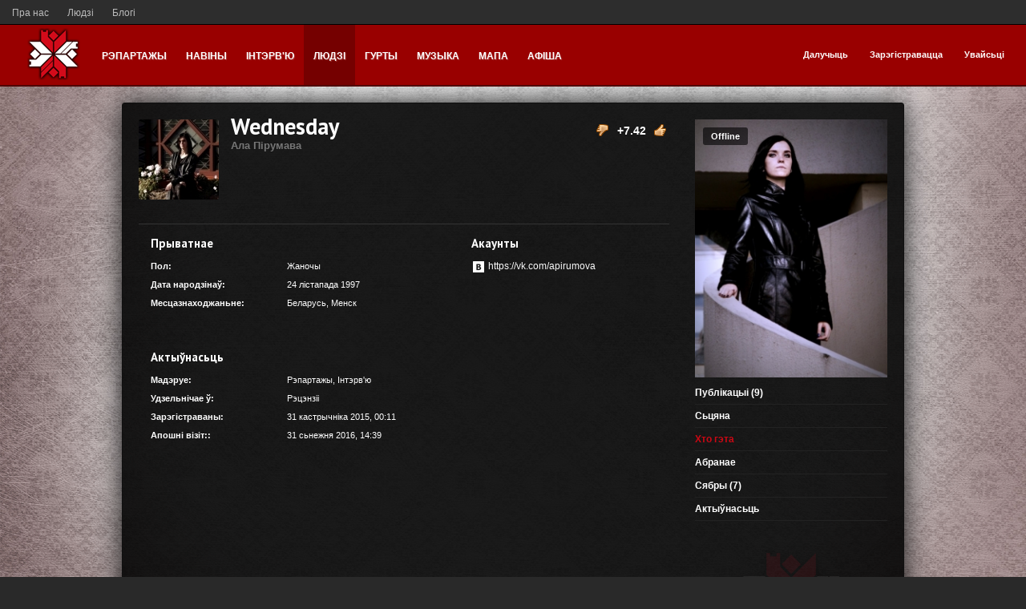

--- FILE ---
content_type: text/html; charset=utf-8
request_url: http://belmetal.org/profile/Wednesday/
body_size: 7675
content:
<!doctype html>

<!--[if lt IE 7]> <html tpl="/plugins/seo/templates/skin/default/meta/description/blog.tpl" class="no-js ie6 oldie" lang="ru"> <![endif]-->
<!--[if IE 7]>    <html class="no-js ie7 oldie" lang="ru"> <![endif]-->
<!--[if IE 8]>    <html class="no-js ie8 oldie" lang="ru"> <![endif]-->
<!--[if gt IE 8]><!--> <html class="no-js" lang="ru"> <!--<![endif]-->

<head>
	
	
	<meta charset="utf-8">
	<meta http-equiv="X-UA-Compatible" content="IE=edge,chrome=1">
	
	<title>Хто гэта / Профіль Wednesday / BelMetal.org</title>
	
	<meta name="description" content="BelMetal - партал у металічную Беларусь">
	<meta name="keywords" content="метал, беларусь, минск, менск, концерты, группы, гурты, belmetal, бел метал, белметал, метал у беларусі, метал в беларуси">

	<link rel='stylesheet' type='text/css' href='/templates/skin/dark/css/reset.css' />
<link rel='stylesheet' type='text/css' href='/templates/skin/dark/css/base.css' />
<link rel='stylesheet' type='text/css' href='/engine/lib/external/jquery/markitup/skins/simple/style.css' />
<link rel='stylesheet' type='text/css' href='/engine/lib/external/jquery/markitup/sets/default/style.css' />
<link rel='stylesheet' type='text/css' href='/engine/lib/external/jquery/jcrop/jquery.Jcrop.css' />
<link rel='stylesheet' type='text/css' href='/engine/lib/external/prettify/prettify.css' />
<link rel='stylesheet' type='text/css' href='/templates/skin/dark/css/grid.css' />
<link rel='stylesheet' type='text/css' href='/templates/skin/dark/css/common.css' />
<link rel='stylesheet' type='text/css' href='/templates/skin/dark/css/text.css' />
<link rel='stylesheet' type='text/css' href='/templates/skin/dark/css/forms.css' />
<link rel='stylesheet' type='text/css' href='/templates/skin/dark/css/buttons.css' />
<link rel='stylesheet' type='text/css' href='/templates/skin/dark/css/navs.css' />
<link rel='stylesheet' type='text/css' href='/templates/skin/dark/css/icons.css' />
<link rel='stylesheet' type='text/css' href='/templates/skin/dark/css/tables.css' />
<link rel='stylesheet' type='text/css' href='/templates/skin/dark/css/topic.css' />
<link rel='stylesheet' type='text/css' href='/templates/skin/dark/css/comments.css' />
<link rel='stylesheet' type='text/css' href='/templates/skin/dark/css/blocks.css' />
<link rel='stylesheet' type='text/css' href='/templates/skin/dark/css/modals.css' />
<link rel='stylesheet' type='text/css' href='/templates/skin/dark/css/blog.css' />
<link rel='stylesheet' type='text/css' href='/templates/skin/dark/css/profile.css' />
<link rel='stylesheet' type='text/css' href='/templates/skin/dark/css/wall.css' />
<link rel='stylesheet' type='text/css' href='/templates/skin/dark/css/infobox.css' />
<link rel='stylesheet' type='text/css' href='/templates/skin/dark/css/jquery.notifier.css' />
<link rel='stylesheet' type='text/css' href='/templates/skin/dark/css/smoothness/jquery-ui.css' />
<link rel='stylesheet' type='text/css' href='/templates/skin/dark/themes/default/style.css' />
<link rel='stylesheet' type='text/css' href='/templates/skin/dark/css/print.css' />
<link rel='stylesheet' type='text/css' href='/plugins/dao/templates/skin/default/css/dao.css' />
<link rel='stylesheet' type='text/css' href='/plugins/dao/templates/skin/default/css/dao.icons.css' />
<link rel='stylesheet' type='text/css' href='/plugins/dao/templates/skin/default/css/dao.admin.css' />
<link rel='stylesheet' type='text/css' href='/plugins/dao/templates/skin/default/css/dao.blocks.css' />
<link rel='stylesheet' type='text/css' href='/plugins/dao/templates/skin/default/css/dao.type.catalog.css' />
<link rel='stylesheet' type='text/css' href='/plugins/dao/templates/skin/default/css/dao.type.calendar.css' />
<link rel='stylesheet' type='text/css' href='/plugins/dao/templates/skin/default/css/dao.type.audio.css' />
<link rel='stylesheet' type='text/css' href='/plugins/dao/templates/skin/default/css/dao.type.video.css' />
<link rel='stylesheet' type='text/css' href='/plugins/dao/templates/skin/default/css/jquery-ui-1.8.15.custom.css' />
<link rel='stylesheet' type='text/css' href='/plugins/dao/templates/skin/default/css/flashblock.css' />
<link rel='stylesheet' type='text/css' href='/plugins/dao/templates/skin/default/css/jquery.ui.stars.css' />
<link rel='stylesheet' type='text/css' href='/plugins/dao/templates/skin/default/css/the-modal.css' />
<link rel='stylesheet' type='text/css' href='/plugins/dao/templates/skin/default/css/dao.compare.css' />
<link rel='stylesheet' type='text/css' href='/plugins/dao/templates/skin/default/css/jquery.jscrollpane.css' />
<link rel='stylesheet' type='text/css' href='/plugins/daocompany/templates/skin/default/css/company.css' />
<link rel='stylesheet' type='text/css' href='/plugins/seolib/templates/skin/default/css/seolib.css' />
<link rel='stylesheet' type='text/css' href='/plugins/up/templates/skin/default/css/up.css' />
<link rel='stylesheet' type='text/css' href='/plugins/hidespoiler/templates/skin/default//css/hidespoler.css' />
<link rel='stylesheet' type='text/css' href='/plugins/belmetal/templates/skin/default/css/fix.css' />
<link rel='stylesheet' type='text/css' href='/plugins/similarpopup/templates/skin/default/css/style.css' />
<link rel='stylesheet' type='text/css' href='/plugins/viewcount/templates/skin/default/css/viewcount.css' />
<link rel='stylesheet' type='text/css' href='/plugins/simplesearch/templates/skin/default/css/style.css' />

	
	<link href='http://fonts.googleapis.com/css?family=PT+Sans:400,700&subset=latin,cyrillic' rel='stylesheet' type='text/css'>
	<link href='http://fonts.googleapis.com/css?family=Cuprum:400,700&subset=cyrillic,latin' rel='stylesheet' type='text/css'>
	<link href="/templates/skin/dark/images/favicon.ico?v1" rel="shortcut icon" />
	<link rel="search" type="application/opensearchdescription+xml" href="/search/opensearch/" title="BelMetal.org" />

	
	
		
	
	<script type="text/javascript">
		var DIR_WEB_ROOT 			= '';
		var DIR_STATIC_SKIN 		= '/templates/skin/dark';
		var DIR_ROOT_ENGINE_LIB 	= '/engine/lib';
		var LIVESTREET_SECURITY_KEY = '3e8dd97fba2a544c8842286a9ec5cc95';
		var SESSION_ID				= '0qmg6d1gf8c56takoesq7cqha2';
		var BLOG_USE_TINYMCE		= '';
		
		var TINYMCE_LANG = 'en';
		
		var aRouter = new Array();
					aRouter['error'] = '/error/';
					aRouter['registration'] = '/registration/';
					aRouter['profile'] = '/profile/';
					aRouter['my'] = '/my/';
					aRouter['blog'] = '/blog/';
					aRouter['personal_blog'] = '/personal_blog/';
					aRouter['index'] = '/index/';
					aRouter['topic'] = '/topic/';
					aRouter['login'] = '/login/';
					aRouter['people'] = '/people/';
					aRouter['settings'] = '/settings/';
					aRouter['tag'] = '/tag/';
					aRouter['talk'] = '/talk/';
					aRouter['comments'] = '/comments/';
					aRouter['rss'] = '/rss/';
					aRouter['link'] = '/link/';
					aRouter['question'] = '/question/';
					aRouter['blogs'] = '/blogs/';
					aRouter['search'] = '/search/';
					aRouter['admin'] = '/admin/';
					aRouter['ajax'] = '/ajax/';
					aRouter['feed'] = '/feed/';
					aRouter['stream'] = '/stream/';
					aRouter['photoset'] = '/photoset/';
					aRouter['subscribe'] = '/subscribe/';
					aRouter['daoadmin'] = '/daoadmin/';
					aRouter['events'] = '/events/';
					aRouter['artists'] = '/artists/';
					aRouter['albums'] = '/albums/';
					aRouter['shop'] = '/shop/';
					aRouter['map'] = '/map/';
					aRouter['services'] = '/services/';
					aRouter['page'] = '/page/';
					aRouter['seolib'] = '/seolib/';
					aRouter['articles'] = '/articles/';
					aRouter['titles'] = '/titles/';
					aRouter['yametrika'] = '/yametrika/';
					aRouter['mainpreview'] = '/mainpreview/';
			</script>
	
	
	<script type='text/javascript' src='/engine/lib/external/jquery/jquery.js'></script>
<script type='text/javascript' src='/engine/lib/external/jquery/jquery-ui.js'></script>
<script type='text/javascript' src='/engine/lib/external/jquery/jquery.notifier.js'></script>
<script type='text/javascript' src='/engine/lib/external/jquery/jquery.jqmodal.js'></script>
<script type='text/javascript' src='/engine/lib/external/jquery/jquery.scrollto.js'></script>
<script type='text/javascript' src='/engine/lib/external/jquery/jquery.rich-array.min.js'></script>
<script type='text/javascript' src='/engine/lib/external/jquery/markitup/jquery.markitup.js'></script>
<script type='text/javascript' src='/engine/lib/external/jquery/jquery.form.js'></script>
<script type='text/javascript' src='/engine/lib/external/jquery/jquery.jqplugin.js'></script>
<script type='text/javascript' src='/engine/lib/external/jquery/jquery.cookie.js'></script>
<script type='text/javascript' src='/engine/lib/external/jquery/jquery.serializejson.js'></script>
<script type='text/javascript' src='/engine/lib/external/jquery/jquery.file.js'></script>
<script type='text/javascript' src='/engine/lib/external/jquery/jcrop/jquery.Jcrop.js'></script>
<script type='text/javascript' src='/engine/lib/external/jquery/poshytip/jquery.poshytip.js'></script>
<script type='text/javascript' src='/engine/lib/external/jquery/jquery.placeholder.min.js'></script>
<script type='text/javascript' src='/engine/lib/external/jquery/jquery.charcount.js'></script>
<script type='text/javascript' src='/engine/lib/external/prettify/prettify.js'></script>
<script type='text/javascript' src='/engine/lib/internal/template/js/main.js'></script>
<script type='text/javascript' src='/engine/lib/internal/template/js/favourite.js'></script>
<script type='text/javascript' src='/engine/lib/internal/template/js/blocks.js'></script>
<script type='text/javascript' src='/engine/lib/internal/template/js/talk.js'></script>
<script type='text/javascript' src='/engine/lib/internal/template/js/vote.js'></script>
<script type='text/javascript' src='/engine/lib/internal/template/js/poll.js'></script>
<script type='text/javascript' src='/engine/lib/internal/template/js/subscribe.js'></script>
<script type='text/javascript' src='/engine/lib/internal/template/js/infobox.js'></script>
<script type='text/javascript' src='/engine/lib/internal/template/js/geo.js'></script>
<script type='text/javascript' src='/engine/lib/internal/template/js/wall.js'></script>
<script type='text/javascript' src='/engine/lib/internal/template/js/usernote.js'></script>
<script type='text/javascript' src='/engine/lib/internal/template/js/comments.js'></script>
<script type='text/javascript' src='/engine/lib/internal/template/js/blog.js'></script>
<script type='text/javascript' src='/engine/lib/internal/template/js/user.js'></script>
<script type='text/javascript' src='/engine/lib/internal/template/js/userfeed.js'></script>
<script type='text/javascript' src='/engine/lib/internal/template/js/userfield.js'></script>
<script type='text/javascript' src='/engine/lib/internal/template/js/stream.js'></script>
<script type='text/javascript' src='/engine/lib/internal/template/js/photoset.js'></script>
<script type='text/javascript' src='/engine/lib/internal/template/js/toolbar.js'></script>
<script type='text/javascript' src='/engine/lib/internal/template/js/settings.js'></script>
<script type='text/javascript' src='/engine/lib/internal/template/js/topic.js'></script>
<script type='text/javascript' src='/engine/lib/internal/template/js/hook.js'></script>
<script type='text/javascript' src='/templates/skin/dark/js/template.js'></script>
<script type='text/javascript' src='/plugins/dao/templates/skin/default/js/dao.js'></script>
<script type='text/javascript' src='/plugins/dao/templates/skin/default/js/jquery.pjax.js'></script>
<script type='text/javascript' src='/plugins/dao/templates/skin/default/js/jquery.ui.mouse.js'></script>
<script type='text/javascript' src='/plugins/dao/templates/skin/default/js/jquery.ui.slider.js'></script>
<script type='text/javascript' src='/plugins/dao/templates/skin/default/js/ajaxfileupload.js'></script>
<script type='text/javascript' src='/plugins/dao/templates/skin/default/js/jquery.ui.sortable.js'></script>
<script type='text/javascript' src='/plugins/dao/templates/skin/default/js/jquery.ui.stars.min.js'></script>
<script type='text/javascript' src='/plugins/dao/templates/skin/default/js/jquery.the-modal.js'></script>
<script type='text/javascript' src='/plugins/dao/templates/skin/default/js/jquery.jscrollpane.js'></script>
<script type='text/javascript' src='/plugins/up/templates/skin/default/js/up.js'></script>
<script type='text/javascript' src='/plugins/fillinfo/templates/skin/default/js/fill_info_handle_avatar.js'></script>
<script type='text/javascript' src='/plugins/fillinfo/templates/skin/default/js/fill_info_handle_foto.js'></script>
<script type='text/javascript' src='/plugins/similarpopup/templates/skin/default/js/init.js'></script>
<!--[if lt IE 9]><script type='text/javascript' src='/engine/lib/external/html5shiv.js'></script><![endif]-->
<script type='text/javascript' src='http://yandex.st/share/share.js'></script>


	
	<script type="text/javascript">
		var tinyMCE = false;
		ls.lang.load({"plugin.up.button_up":"\u0423\u0432\u0435\u0440\u0445"});
		ls.registry.set('comment_max_tree',5);
		ls.registry.set('block_stream_show_tip',true);
	</script>
	
	<script type="text/javascript">
	$(document).ready(function(){
		/*$('[name=submit_topic_publish]').click(function() {
			$('[name=submit_topic_publish]').hide();
		});*/
		
		$('[name=submit_item_publish]').click(function() {
			$('[name=submit_item_publish]').attr("disabled", "disabled");
		});
		})
	</script>
	
	<style>
		#container {
			width: 976px;
		}
		
	</style>
	
	
		<script type="text/javascript" src="//vk.com/js/api/openapi.js?105"></script>

		<script type="text/javascript">
		  VK.init({apiId: 2383037, onlyWidgets: true});
		</script>
	
	
	
</head>



	
	



<body tpl="/templates/skin/dark/header.tpl" class=" ls-user-role-guest ls-user-role-not-admin width-fixed">
	<script tpl="/plugins/imgpreview/templates/skin/default/inj_body_begin.tpl" type="text/javascript" src="/engine/lib/external/prettyPhoto/js/prettyPhoto.js"></script>	
		<link rel='stylesheet' type='text/css' href="/engine/lib/external/prettyPhoto/css/prettyPhoto.css" />
		<script type="text/javascript">
		    jQuery(document).ready(function($) {	
		        $('.photoset-image').prettyPhoto({
		               social_tools:'',
		               show_title: false,
		               slideshow:false,
		               deeplinking: false
		        });
		    });
		</script>
<style type="text/css">
    .modal-image-upload {
        top: 50px;
    }
</style>  <!-- Simplesearch plugin -->
  <script tpl="/plugins/simplesearch/templates/skin/default/body_begin.tpl">
    jQuery (document).ready (function ($) {
      ls.autocomplete.add ($ ('#search-header-form input.input-text'), aRouter ['ajax'] + 'autocompleter/tag/', false);
      ls.autocomplete.add ($ ('#SS_SearchField'), aRouter ['ajax'] + 'autocompleter/tag/', false);
      ls.autocomplete.add ($ ('div.block.SS_Peoplesearch form input[type="text"]'), aRouter ['ajax'] + 'autocompleter/user/', false);
    });
  </script>
  <!-- /Simplesearch plugin -->

	
	
				<div tpl="/templates/skin/dark/window_login.tpl" class="modal modal-login" id="window_login_form" >
		<header class="modal-header">
		<h3 class="modal-head">Далучайся!</h3>
			<a href="#" class="close jqmClose"></a>
		</header>
		
		
		<script type="text/javascript">
			jQuery(function($){
				$('#popup-login-form').bind('submit',function(){
					ls.user.login('popup-login-form');
					return false;
				});
				$('#popup-login-form-submit').attr('disabled',false);
			});
		</script>
		
		<div class="modal-content">
			<ul class="nav nav-pills nav-pills-tabs">
				<li class="active js-block-popup-login-item" data-type="login"><a href="#">Увайсьці</a></li>
									<li class="js-block-popup-login-item" data-type="registration"><a href="#">Рэгістрацыя</a></li>
								<li class="js-block-popup-login-item" data-type="reminder"><a href="#">Аднаўленьне пароля</a></li>
			</ul>
			
			
			<div class="tab-content js-block-popup-login-content" data-type="login">
				
				<form action="/login/" method="post" id="popup-login-form">
					

					<p><input type="text" name="login" id="popup-login" placeholder="Лагін ці эл. пошта" class="input-text input-width-300"></p>
					
					<p><input type="password" name="password" id="popup-password" placeholder="Пароль" class="input-text input-width-300">
					<button type="submit"  name="submit_login" class="button button-primary unit-margin-tp" id="popup-login-form-submit" disabled="disabled">Увайсьці</button></p>
					
					<input id="remember" type="checkbox" name="remember" class="input-checkbox" checked />
					<label for="remember"><span></span>Запомніць мяне</label>

					<small class="validate-error-hide validate-error-login"></small>
					

					<input type="hidden" name="return-path" value="/profile/Wednesday">
				</form>
				
			</div>


						<div data-type="registration" class="tab-content js-block-popup-login-content" style="display:none;">
				<script type="text/javascript">
					jQuery(document).ready(function($){
						$('#popup-registration-form').find('input.js-ajax-validate').blur(function(e){
							var aParams={ };
							if ($(e.target).attr('name')=='password_confirm') {
								aParams['password']=$('#popup-registration-user-password').val();
							}
							if ($(e.target).attr('name')=='password') {
								aParams['password']=$('#popup-registration-user-password').val();
								if ($('#popup-registration-user-password-confirm').val()) {
									ls.user.validateRegistrationField('password_confirm',$('#popup-registration-user-password-confirm').val(),$('#popup-registration-form'),{ 'password': $(e.target).val() });
								}
							}
							ls.user.validateRegistrationField($(e.target).attr('name'),$(e.target).val(),$('#popup-registration-form'),aParams);
						});
						$('#popup-registration-form').bind('submit',function(){
							ls.user.registration('popup-registration-form');
							return false;
						});
						$('#popup-registration-form-submit').attr('disabled',false);
					});
				</script>

				
				<form action="/registration/" method="post" id="popup-registration-form">
					

					<p>
					<input type="text" name="login" placeholder="Імя карыстальніка" id="popup-registration-login" value="" class="input-text input-width-300 js-ajax-validate" />
					<i class="icon-question-sign js-tip-help" title="Імя мусіць складацца толькі зь літар ангельскага алфавіту. Дазволена ўжываць лічбы. Знак падкрэсліваньня (_) лепш не выкарыстоўваць. Даўжыня імя ня можа быць менш за 3 і больш за 20 сімвалаў</a>"></i>
					<i class="icon-ok-green validate-ok-field-login" style="display: none"></i>
					<small class="validate-error-hide validate-error-field-login"></small></p>

					<p>
					<input type="text" name="mail" placeholder="Электрапошта" id="popup-registration-mail" value="" class="input-text input-width-300 js-ajax-validate" />
					<i class="icon-question-sign js-tip-help" title="Для праверкі рэгістрацыі і ў мэтах бясьпекі нам патрэбны адрас Вашай электрапошты"></i>
					<i class="icon-ok-green validate-ok-field-mail" style="display: none"></i>
					<small class="validate-error-hide validate-error-field-mail"></small></p>

					<p>
					<input type="password" name="password" placeholder="Пароль" id="popup-registration-user-password" value="" class="input-text input-width-300 js-ajax-validate" />
					<i class="icon-question-sign js-tip-help" title="Павінен быць ня менш за 5 сімвалаў і ня можа супадаць з лагінам. Не выкарыстоўвайце простые паролі, будзьце кемлівымі"></i>
					<i class="icon-ok-green validate-ok-field-password" style="display: none"></i>
					<small class="validate-error-hide validate-error-field-password"></small></p>

					<p>
					<input type="password" name="password_confirm" placeholder="Паўтарыце пароль" id="popup-registration-user-password-confirm" value="" class="input-text input-width-300 js-ajax-validate" />
					<i class="icon-ok-green-psw validate-ok-field-password_confirm" style="display: none"></i>
					<small class="validate-error-hide validate-error-field-password_confirm"></small></p>

					
					<p><label for="popup-registration-captcha">Увядзіце лічбы і літары</label>
					<img src="/engine/lib/external/kcaptcha/index.php?PHPSESSID=0qmg6d1gf8c56takoesq7cqha2" 
						 onclick="this.src='/engine/lib/external/kcaptcha/index.php?PHPSESSID=0qmg6d1gf8c56takoesq7cqha2&n='+Math.random();"
						 class="captcha-image" />
					<input type="text" name="captcha" id="popup-registration-captcha" value="" maxlength="3" class="input-text input-width-100 js-ajax-validate" />
					<small class="validate-error-hide validate-error-field-captcha"></small></p>
					

					

					<input type="hidden" name="return-path" value="/profile/Wednesday">
					<button type="submit"  name="submit_register" class="button button-primary" id="popup-registration-form-submit" disabled="disabled">Зарэгістравацца</button>
				</form>
				
			</div>
						
			
			<div data-type="reminder" class="tab-content js-block-popup-login-content" style="display:none;">
				<script type="text/javascript">
					jQuery(document).ready(function($){
						$('#popup-reminder-form').bind('submit',function(){
							ls.user.reminder('popup-reminder-form');
							return false;
						});
						$('#popup-reminder-form-submit').attr('disabled',false);
					});
				</script>
				<form action="/login/reminder/" method="POST" id="popup-reminder-form">
					<p>
					<input type="text" name="mail" placeholder="Ваш e-mail" id="popup-reminder-mail" class="input-text input-width-300" />
					<small class="validate-error-hide validate-error-reminder"></small></p>

					<button type="submit" name="submit_reminder" class="button button-primary" id="popup-reminder-form-submit" disabled="disabled">Атрымаць спасылку на зьмяненьне пароля</button>
				</form>
			</div>
		</div>
	</div>
	
	

		


	<div id="page-bg">
	
	
	
	
	
	<div id="apex">
		<a href="/page/about/">Пра нас</a>
		<a href="/people/">Людзі</a>
		<!--<a href="/artists/" style="text-decoration: underline; font-weight: 600;">Гурты</a>-->
		<a href="/blogs/">Блогі</a>
		<!--<a href="/page/photo-tools/">Фота-тул</a>-->
		<!--<a href="/yametrika/">Метрыка</a>-->
	</div>
	<div class="nav-grid">
		<header id="header" role="banner">

		

					
		<div class="right-header-lgn">
		<div class="user-menu">
					
					<div><a href="/login/" class="js-login-form-show">Далучыць</a></div>
					<div><a href="/registration/" class="js-registration-form-show">Зарэгістравацца</a></div>
					<div><a href="/login/" class="js-login-form-show sign-in">Увайсьці</a></div>
		</div>
		</div>	
						<div class="left-header">
				<a href="">
					<span style="position: relative; font-size: 22px; color: rgb(255, 255, 255); margin-right: 10px; top: -30px;"><img class="" src="/templates/skin/dark/images/head-logo.png" style="
    top: 24px;
    margin: 0 0 0 14px;
"></span>
				</a>
			</div>
			<ul class="nav nav-main">
				
				<li ><a href="/blog/report/">Рэпартажы</a></li>
				<li ><a href="/blog/news/">Навіны</a></li>
				<li ><a href="/blog/interview/">Інтэрв'ю</a></li>
													<li class="active"><a href="/people/">Людзі</a> </li>
								
				<li ><a href="/artists/">Гурты</a> </li>
				<li ><a href="/albums/">Музыка</a> </li>

					<li tpl="/plugins/dao/templates/skin/default/hook_main_menu.tpl" ><a href="/map/">Мапа</a> <i></i></li>
				<li ><a href="/events/filter/?date=all">Афіша</a></li>
			</ul>

			
			
			
		</header>
	</div>
	
	
	
		
	
	
	<div id="container" class="">
		

		<div id="wrapper" class="">
							<aside tpl="/templates/skin/dark/sidebar.tpl" id="sidebar" class="sidebar-profile">
	

								

<section tpl="/templates/skin/dark/actions/ActionProfile/sidebar.tpl" class="block block-type-profile">
	<div class="profile-photo-wrapper">
		<div class="status status-offline">Offline</div>
		<a href="/profile/Wednesday/"><img src="http://belmetal.org/uploads/images/01/22/91/2015/11/20/f179dd.jpg" alt="photo" class="profile-photo" id="foto-img" /></a>
	</div>
	
	</section>
	






<section class="block block-type-profile-nav">
	<ul class="nav nav-profile">
		
		<li ><a href="/profile/Wednesday/created/topics/">Публікацыі (9)</a></li>
		<li ><a href="/profile/Wednesday/wall/">Сьцяна</a></li>
		<li class="active"><a href="/profile/Wednesday/">Хто гэта</a></li>
		<li ><a href="/profile/Wednesday/favourites/topics/">Абранае</a></li>
		<li ><a href="/profile/Wednesday/friends/">Сябры (7)</a></li>
		<li ><a href="/profile/Wednesday/stream/">Актыўнасьць</a></li>
		
				
	</ul>
</section>







			
	<div style = "text-align: center;">
		<a href="/page/about/"><img class="sidebar-logo" src="/templates/skin/dark/images/logo.png"></a>
		<br><br>
		<div class="copyright">
			&copy; Powered by <a href="http://livestreetcms.org">LiveStreet CMS</a>
		</div>
		
	</div>
</aside>
					
			<div id="content" role="main" class="content-profile" itemscope itemtype="http://data-vocabulary.org/Person">
				
					

	
				
				



			
<div tpl="/templates/skin/dark/actions/ActionProfile/profile_top.tpl" class="profile">
	
	
<a href="/profile/Wednesday/" class="avatar"><img class="avatar-in-blog" src="http://belmetal.org/uploads/images/01/22/91/2015/10/31/avatar_100x100.jpg?221034" alt="avatar" itemprop="photo" /></a>

<div class="username-profile-top"><a class="blue-link" href="/profile/Wednesday/">Wednesday <br/><span class="name-profile-top">Ала Пірумава</span></a></div>
<div class="abaout-div"></div>
	
	<div class="vote-profile">
		<div id="vote_area_user_12291" class="vote-topic
																																			vote-count-positive
																																		
																																			not-voted
																																		
																																			vote-nobuttons
																	">
			<div class="vote-user-item vote-down-user" onclick="return ls.vote.vote(12291,this,-1,'user');"><span><i></i></span></div>
			<div class="vote-item vote-count" title="Галасоў: 4">
				<span id="vote_total_user_12291">+7.42</span>
			</div>
			<div class="vote-user-item vote-up-user" onclick="return ls.vote.vote(12291,this,1,'user');"><span><i></i></span></div>
		</div>
	</div>

		
	
</div>





<div class="wrapper">
	<div class="profile-left">
		
					<h2 class="header-table">Прыватнае</h2>
			
			
			<ul class="profile-dotted-list">		
									<li>
						<span>Пол:</span>
						<strong>
															Жаночы
													</strong>
					</li>
									
					
									<li>
						<span>Дата народзінаў:</span>
						<strong>24 лістапада 1997</strong>
					</li>
								
				
									<li>
						<span>Месцазнаходжаньне:</span>
						<strong itemprop="address" itemscope itemtype="http://data-vocabulary.org/Address">
															<a href="/people/country/20/" itemprop="country-name">Беларусь</a>,														
															<a href="/people/city/1131/" itemprop="locality">Менск</a>
													</strong>
					</li>
				
				
				
			</ul>
		
		



		<h2 class="header-table">Актыўнасьць</h2>

		<ul class="profile-dotted-list">

						
			
						
			
						
			
						
			
							<li>
					<span>Мадэруе:</span>
					<strong>
																				<a href="/blog/report/">Рэпартажы</a>, 																				<a href="/blog/interview/">Інтэрв&#039;ю</a>											</strong>
				</li>
						
			
							<li>
					<span>Удзельнічае ў:</span>
					<strong>
																				<a href="/blog/review/">Рэцэнзіі</a>											</strong>
				</li>
			
			
			
			
			
			<li>
				<span>Зарэгістраваны:</span>
				<strong>31 кастрычніка 2015, 00:11</strong>
			</li>	
			
			
							
				<li>
					<span>Апошні візіт::</span>
					<strong>31 сьнежня 2016, 14:39</strong>
				</li>
					</ul>

		
	</div> 
	<!-- /profile-left -->
	
	
	
	
	
	<div class="profile-right">
				

							<h2 class="header-table">Акаунты</h2>
			
			<ul class="profile-contact-list">
									<li><i class="icon-contact icon-contact-vkontakte" title="vkontakte"></i> <a href="//https://vk.com/apirumova" rel="nofollow">https://vk.com/apirumova</a></li>
							</ul>
				
		
	</div>
</div>




			<div tpl="/plugins/dao/templates/skin/default/hook_insert_popup_dao.tpl" class="modal-dao" id="item-ajax-modal" style="display: none"></div>
		</div> <!-- /content -->
	</div> <!-- /wrapper -->
</div> <!-- /container -->
</div>

			
				<script tpl="/templates/skin/dark/footer.tpl" type="text/javascript">

					  var _gaq = _gaq || [];
					  _gaq.push(['_setAccount', 'UA-36073904-1']);
					  _gaq.push(['_trackPageview']);

					  (function() {
						var ga = document.createElement('script'); ga.type = 'text/javascript'; ga.async = true;
						ga.src = ('https:' == document.location.protocol ? 'https://ssl' : 'http://www') + '.google-analytics.com/ga.js';
						var s = document.getElementsByTagName('script')[0]; s.parentNode.insertBefore(ga, s);
					  })();

				</script>


			<!--LiveInternet counter--><script type="text/javascript">new Image().src = "//counter.yadro.ru/hit?r" + escape(document.referrer) + ((typeof(screen)=="undefined")?"" : ";s"+screen.width+"*"+screen.height+"*" + (screen.colorDepth?screen.colorDepth:screen.pixelDepth)) + ";u"+escape(document.URL) +  ";" +Math.random();</script><!--/LiveInternet-->
			
			<!-- Yandex.Metrika counter --><script type="text/javascript">(function (d, w, c) { (w[c] = w[c] || []).push(function() { try { w.yaCounter9919258 = new Ya.Metrika({id:9919258, webvisor:true, clickmap:true, trackLinks:true, accurateTrackBounce:true}); } catch(e) { } }); var n = d.getElementsByTagName("script")[0], s = d.createElement("script"), f = function () { n.parentNode.insertBefore(s, n); }; s.type = "text/javascript"; s.async = true; s.src = (d.location.protocol == "https:" ? "https:" : "http:") + "//mc.yandex.ru/metrika/watch.js"; if (w.opera == "[object Opera]") { d.addEventListener("DOMContentLoaded", f, false); } else { f(); } })(document, window, "yandex_metrika_callbacks");</script><noscript><div><img src="//mc.yandex.ru/watch/9919258" style="position:absolute; left:-9999px;" alt="" /></div></noscript><!-- /Yandex.Metrika counter -->
			
		
		
		

	<footer id="footer">
	<div class="footer-grid">
	
	<div class="copyright">
		<a href="/artists/">зь 2011</a> &#169; BelMetal.org <sup>beta</sup>
	</div>
		
		
	</div>	
	</footer>
	

<aside tpl="/templates/skin/dark/toolbar.tpl" class="toolbar" id="toolbar">
	

								
										<section tpl="/templates/skin/dark/toolbar_scrollup.tpl" class="toolbar-scrollup" id="toolbar_scrollup">
	<a href="#" onclick="return ls.toolbar.up.goUp();" title="Уверх"><i></i></a>
</section>
			
</aside>

						 
					
				


</body>
</html>

--- FILE ---
content_type: text/css
request_url: http://belmetal.org/templates/skin/dark/css/topic.css
body_size: 3557
content:
/* --------------------------------------------
	ТОПИК
-------------------------------------------- */

.topic { margin-bottom: 30px; }
.topic:last-child { margin-bottom: 0; }

/* Header */
.topic .topic-header 							{ border-bottom: 1px dotted #424242; margin-bottom: 20px; padding-bottom: 3px; }
.topic .topic-header .topic-title 				{ font-size: 25px; line-height: 0.9em; font-weight: 700; margin: 0 0 10px; display: inline-block; max-width: 580px; }
.topic .topic-header .topic-title a  { 
  text-decoration: none; 
  color: #fff; 
  font-family: "PT Sans", sans-serif; 
  transition-duration: 0.3s;
  -o-transition-duration: 0.3s;
  -webkit-transition-duration: 0.3s;
  -moz-transition-duration: 0.3s;
}

/* Grid mode */
.block-grid { float: left; position: relative; list-style: none; }
.block-grid .img-topic { width: 210px; height: 160px; margin: 5px 10px 5px 0px; border-radius: 3px; transition-duration: 0.3s; -o-transition-duration: 0.3s; -webkit-transition-duration: 0.3s; -moz-transition-duration: 0.3s; }
.block-grid .img-topic:hover { opacity: 0.6; -moz-opacity: 0.6; -khtml-opacity: 0.6; filter:progid:DXImageTransform.Microsoft.Alpha(opacity=60); }
.block-grid .topic-ttl { font: bold 16px/18px "Arial", "PT Sans"; color: #fff; transition-duration: 0.3s; -o-transition-duration: 0.3s; -webkit-transition-duration: 0.3s; -moz-transition-duration: 0.3s; }
.block-grid .topic-ttl:hover { font: 700 16px/18px "Arial", "PT Sans"; color: #CA0814; }	
.block-grid .topic-dspt { width: 210px; height: 75px; color: #AAAAAA; font: 11px/15px "Verdana","Helvetica","Arial", sans-serif; padding-top: 3px; overflow: hidden; }
.block-grid .topic-footer { border-bottom: 1px dotted #424242; width: 210px; height: 50px; }
.block-grid .topic-footer a { color: #fff; font: 700 11px/25px "Arial"; }
.block-grid .topic-footer span { color: #777; font: 400 10px/10px "Arial"; }
.block-grid .topic-footer a:hover { color: #CA0814; }
.block-grid .topic-footer-line { margin-bottom: 15px; width: 210px; }
.block-grid .topic-footer-line span { color: #777; font: 400 10px/15px "Arial"; margin-right: 6px; cursor: pointer; }
.block-grid .title-grid { height: 36px; overflow: hidden; width: 210px; }

.block-grid .icon-like-info { background: url("../images/icons.png") -2px -116px no-repeat; display: inline-block; height: 14px; margin-right: 3px; width: 16px; }
.block-grid .icon-unlike-info { background: url("../images/icons.png") -25px -116px no-repeat; display: inline-block; height: 14px; margin-right: 3px; width: 16px; }

.block-grid .topic-footer-line div { margin-top: 6px; vertical-align: top; display: inline-block; }
.block-grid .comment-grid { display: inline-block; }
/*.block-grid .comment-grid:hover { opacity: 0.6; color:#fff; }*/
.block-grid .comment-grid i { background: url("../images/icons.png") -14px 0px no-repeat; display: inline-block; height: 14px; width: 16px; margin-right: 3px; margin-top: 5px; }
.block-grid .vote-grid { /*display: inline-block;*/ display: none; }
.block-grid .vote-grid i { background: url("../images/icons.png") -308px -116px no-repeat; display: inline-block; height: 14px; width: 16px; margin-right: 3px; margin-top: 5px; }
.block-grid .count-grid { display: inline-block; }
.block-grid .count-grid i { background: url("http://belmetal.org/plugins/viewcount/templates/skin/default/img/icon-views.png") 0px 1px no-repeat; display: inline-block; height: 14px; width: 16px; margin-right: 3px; margin-top: 5px; }
.block-grid .share-grid { display: inline-block; cursor: pointer; }
/*.block-grid .share-grid:hover { opacity: 0.6; color:#fff; }*/
.block-grid .share-grid i { background: url("../images/icons.png") -265px -0px  no-repeat; display: inline-block; height: 14px; width: 16px; margin-right: 3px; margin-top: 5px; }
.share42init { margin: 0px!important; }
.blog-grid { background: rgba(0, 0, 0, 0.608); border-radius: 2px; color: #FFFFFF; font: 700 11px/18px "Arial"; left: 5px; padding: 2px 6px; position: absolute; top: 10px; z-index: 999; }
.blog-grid:hover { color: #CA0814; }

.share-btn { background: url("../images/icons.png") no-repeat; display: inline-block; height: 16px; width: 13px; background-position: 0px 0px; margin: 0px 70px 0px 0px; }
.share-btn div { font: normal normal 400 11px/11px Arial; margin: 0px 0px 0px 20px; position: relative; top: 3px; }
.share-original { color: #fff; display: inline-block; cursor: pointer; padding-top: 11px; }
.share-original:hover { color: #CA0814; }
.topic .topic-header .topic-title a:hover 		{ color: #CA0814; }
.topic .topic-header .topic-title i 			{ position: relative; top: 5px; margin-right: 2px; }
.topic .topic-header .topic-info 				{ margin: 0px 1px 0px; color: #777777; font-size: 12px; }
.topic .topic-header .topic-info time 			{ margin-right: 0px; }
.topic .topic-header .topic-info .topic-blog 	{ font-family: 'PT Sans', sans-serif; font-size: 12px; color: #AAAAAA; margin: 0px 1px 0px; }
.topic .topic-header .topic-info .topic-blog:hover 	{ color: #CA0814; }
.topic .topic-header .topic-info .blog-list-info 	{ position: relative; top: 5px; }
.topic .topic-header .topic-actions 			{ font-size: 11px; overflow: hidden; margin: 0px 0px 5px; }
.topic .topic-header .topic-actions li 			{ float: left; margin-right: 8px; }
.topic .topic-header .topic-actions li.draft a	{ color: #27964c; }
.topic .topic-header .topic-actions li.delete a	{ color: #AAAAAA; }
.topic .topic-header .topic-actions li.delete a:hover { color: #CA0814; }
.topic .topic-header .topic-actions li i		{ margin-right: 3px; }
.topic .topic-avatar{ display: inline-block; }
.topic .topic-avatar{ display: inline-block; margin-right: 7px; position: relative; vertical-align: top; }
.topic .in-topic-avatar{ width: 48px; height: 48px; border-radius: 3px; -moz-border-radius: 3px; -webkit-border-radius: 3px; }
.count-topic { display: inline-block; margin-top: -10px; float: right; font: 700 20px/18px "PT Sans"; filter: url("data:image/svg+xml;utf8,<svg xmlns=\'http://www.w3.org/2000/svg\'><filter id=\'grayscale\'><feColorMatrix type=\'matrix\' values=\'0.3333 0.3333 0.3333 0 0 0.3333 0.3333 0.3333 0 0 0.3333 0.3333 0.3333 0 0 0 0 0 1 0\'/></filter></svg>#grayscale"); -webkit-filter: grayscale(100%);}
.count-topic:hover { filter:none; -webkit-filter: none; }

/* Content */
.topic .topic-content 		{ margin-bottom: 15px; }
.topic .topic-content.text 	{ color: #DDD; font: 16px/23px "Helvetica", "Arial", sans-serif; text-align: justify; }

/* Tags */
.topic .topic-footer .topic-tags 						{ margin: 0 0 6px; font-size: 11px; display: inline-block; width: 540px; }
.topic .topic-footer .topic-tags li 					{ display: inline; color: #fff; }
.topic .topic-footer .topic-tags li.origin-tag 		{ color: #fff; display: inline; font: 700 11px/10px "Arial"; margin-right: 12px; }
.topic .topic-footer .topic-tags li.secondary-tag 		{ 
  transition-duration: 0.3s;
  -o-transition-duration: 0.3s;
  -webkit-transition-duration: 0.3s;
  -moz-transition-duration: 0.3s;
  background: #424242; 
  border-radius: 3px;
  -moz-border-radius: 3px;
  -webkit-border-radius: 3px;
  color: #fff;
  display: inline-block;
  font: 11px/10px "Arial";
  margin-right: 4px;
  margin-bottom: 4px;
  padding: 4px 8px; 
}
.topic .topic-footer .topic-tags li.secondary-tag:hover { background: #CA0814; }
.topic .topic-footer .topic-tags li i					{ position: relative; top: 4px; margin-right: 3px; }
.topic .topic-footer .topic-tags li a 					{ color: #fff; text-decoration: none; }
.topic .topic-footer .topic-tags li a:hover 			{ text-decoration: none; }
.topic .topic-footer .topic-tags li a.link-dotted		{ text-decoration: none; color: #7b848d; border-color: #7b848d; }
.topic .topic-footer .topic-tags li a.link-dotted:hover	{ color: #fff; border-color: #fff; }
.topic .topic-footer .topic-tags li.topic-tags-edit 	{ margin-left: 20px; }
.topic .topic-footer .topic-tags li.topic-tags-user a 	{ color: #CA0814; font: 700 11px/18px "Arial"; }

/* Info */
.comment-item { 	overflow: hidden; display: block; float: left; }
.comment-item.comment-grid-item { font: 11px/11px "Arial"; margin: 2px 4px 0px 0px; color: #fff;}
.comment-item span { display: block; }
.comment-item.comment-icon i	{ padding: none; }
.comment-count { font: 700 11px/11px "tahoma"; margin: 2px 5px -12px 2px; color: #fff; }
.comment-block { border-radius: 3px; -moz-border-radius: 3px; -webkit-border-radius: 3px; cursor: pointer; float: left; padding: 2px 2px 1px 7px; border: 1px solid #424242; background: #424242; }
.comment-block:hover { border: 1px solid #CA0814; background: #CA0814; }
.lv-comment { font: 700 11px/normal Arial; color: #fff; margin-left: 4px; }

.favor-item { 	overflow: hidden; display: block; float: left; }
.favor-item.favor-grid-item { font: 11px/11px "Arial"; margin: 2px 4px 0px 0px; color: #fff; }
.favor-item span { display: block; }
.favor-item.favor-icon i	{ padding: none; }
.favor-count { font: 700 11px/11px "tahoma"; margin: 2px 5px -12px 2px; color: #fff; }
.favor-block { border: 1px solid #424242; background: #424242; border-radius: 3px; 	-moz-border-radius: 3px; -webkit-border-radius: 3px; cursor: pointer; float: left; padding: 2px 2px 3px 7px; }
.favor-block:hover { border: 1px solid #CA0814; background: #CA0814; }

.favor-block-active { margin-left: -14px; border: 1px solid #CA0814; background: #CA0814; border-radius: 3px; -moz-border-radius: 3px; -webkit-border-radius: 3px; cursor: pointer; float: left; padding: 2px 2px 3px 7px; }
.favor-block-active:hover { border: 1px solid #424242; background: #424242; }

.topic .topic-footer .topic-info 		{ overflow: hidden; border-top: 1px dotted #424242; padding-top: 15px; font-size: 11px; line-height: 11px; margin-top: 4px; }
.topic .topic-footer .topic-info li 	{ float: left; margin-right: 10px; padding: 1px; }
.topic .topic-footer .topic-info li a 	{ text-decoration: none; }

.topic .topic-footer .topic-info li.topic-info-vote { float: right; padding: 0; margin-right: 0; overflow: hidden; }

.topic .topic-footer .topic-info li.topic-info-author 			{ padding: 0px 0; margin-top: -9px; }
.topic .topic-footer .topic-info li.topic-info-author a 		{ font: 700 11px/11px Arial; }
.topic .topic-footer .topic-info li.topic-info-author a:hover 	{ }
.topic .topic-footer .topic-info li.topic-info-author a img		{ width: 32px; height: 32px; vertical-align: middle; margin-right: 2px; border-radius: 3px; -moz-border-radius: 3px; -webkit-border-radius: 3px; }

.topic .topic-footer .topic-info li.topic-info-date				{ color: #777; padding: 1px;}

.topic .topic-footer .topic-info li.topic-info-share			{ padding: 6px; cursor: pointer; border-radius: 4px; position: relative; }
.topic .topic-footer .topic-info li.topic-info-share i			{ float: left; }
.topic .topic-footer .topic-info li.topic-info-share.active,
.topic .topic-footer .topic-info li.topic-info-share:hover		{ background: #64ceff; }
.topic .topic-footer .topic-info li.topic-info-share.active i,
.topic .topic-footer .topic-info li.topic-info-share:hover i	{ background-position: -12px -51px; }

.topic .topic-footer .topic-info li.topic-info-favourite 			{ padding: 0px; color: #828a93; margin-top: -2px; cursor: pointer; }
.topic .topic-footer .topic-info li.topic-info-favourite i 			{ float: left; margin-right: 3px; }

/* Share */
.topic .topic-share 				{ display: none; border: 3px solid #edf8fd; padding: 3px 35px 3px 3px; border-radius: 10px; margin-bottom: 10px; position: relative; }
.topic .topic-share .close			{ content: ''; position: absolute; top: 7px; right: 7px; width: 19px; height: 22px; background: url(../images/icons-synio.png) -479px -26px no-repeat; cursor: pointer; opacity: .8; }
.topic .topic-share .close:hover	{ opacity: 1; }
.topic .topic-share .arrow 			{ position: absolute; border: none; width: 15px; height: 11px; background: url(../images/icons-synio.png) no-repeat; background-position: -53px -107px; bottom: -11px; }

/* Poll */
.topic .poll { margin-bottom: 15px; }

.topic .poll .poll-vote { margin-bottom: 20px; margin-left: 0; list-style-type: none;	}
.topic .poll .poll-vote li { margin-bottom: 10px; }
.topic .poll .poll-vote li:last-child { margin-bottom: 0; }
.topic .poll .poll-vote li label { display: inline; }
.topic .poll .poll-vote li input { position: relative; top: 1px; margin-right: 2px; }

.topic .poll .poll-result { margin-bottom: 10px; list-style-type: none; overflow: hidden; }
.topic .poll .poll-result li { margin-bottom: 10px; font: 11px/18px Arial;}
.topic .poll .poll-result li dl { overflow: hidden; zoom: 1; }
.topic .poll .poll-result li dl dt { float: left; width: 80px; }
.topic .poll .poll-result li dl dt span { font-size: 11px; color: #aaa; }
.topic .poll .poll-result li dl dd { float: left; width: 400px; font: 700 11px/18px Arial; color: #fff;}
.topic .poll .poll-result li dl dd div { height: 6px; margin-top: 3px; background: #454545; overflow: hidden; border-radius: 3px; -moz-border-radius: 3px; -webkit-border-radius: 3px; }
.topic .poll .poll-result li.most dl dd div { background: url(../images/poll-most.png) repeat-x; border: 1px solid #451010;  }
.topic .poll .poll-result li.most dl dt { color: #CA0814; font: 700 11px/18px Arial;}
.topic .poll .poll-result li.most strong { color: #CA0814; font: 700 11px/18px Arial;}

.topic .poll .poll-total { position: relative; color: #818189; font-size: 11px; line-height: 16px; padding-left: 80px; margin-bottom: 30px; }
.topic .poll .poll-total .poll-sort { position: absolute; top: 2px; left: 0; width: 23px; height: 23px; background: url(../images/icons.png) -253px -111px no-repeat; cursor: pointer; }
.topic .poll .poll-total .poll-sort.active { background-position: -276px -111px; }

/* Topic Photo */
.topic.topic-type-photoset {  }
.topic.topic-type-photoset .topic-photo-preview { position: relative; margin-bottom: 15px; cursor: pointer; }
.topic.topic-type-photoset .topic-photo-preview img { vertical-align: top; }
.topic.topic-type-photoset .topic-photo-preview .topic-photo-count { display: none; cursor: pointer; position: absolute; top: 5px; right: 5px; background: #000; font: 700 12px/18px "Arial"; color: #fff; border-radius: 3px; -moz-border-radius: 3px; -webkit-border-radius: 3px; padding: 2px 10px; background: rgba(0,0,0,.6); }
.topic.topic-type-photoset .topic-photo-preview .topic-photo-desc { display: none; width: 96%; padding: 7px 2%; position: absolute; bottom: 0; left: 0; background: #000; color: #fff; font: 400 11px/16px Arial; background: rgba(0,0,0,.7); }

.topic.topic-type-photoset .topic-photo-images { padding-top: 10px; margin-bottom: 15px; }
.topic.topic-type-photoset .topic-photo-images h2 { border-bottom: 1px dotted #333; font: 700 17px/22px "PT Sans"; padding-bottom: 4px; margin-bottom: 15px; }
.topic.topic-type-photoset .topic-photo-images ul { overflow: hidden; zoom: 1; }
.topic.topic-type-photoset .topic-photo-images ul li { float: left; margin: 0 9px 9px 0; position: relative; }
.topic.topic-type-photoset .topic-photo-images ul li .image-number { display: none; position: absolute; top: 5px; right: 5px; background: #000; color: #6bd24b; padding: 1px 6px; font-size: 11px; background: rgba(0,0,0,.6); }
.topic.topic-type-photoset .topic-photo-images ul li:hover .image-number { display: block; }
.topic.topic-type-photoset .topic-photo-images ul li img { vertical-align: top; }
.topic.topic-type-photoset .topic-photo-images .topic-photo-more { display: block; border-top: 1px solid #222; text-align: center; padding: 10px 0; margin-bottom: 15px; text-decoration: none; color: #fafafa; }
.topic.topic-type-photoset .topic-photo-images .topic-photo-more:hover { background: #111; }

.topic-photo-upload { padding: 15px 15px 15px; margin-bottom: 20px; }
.topic-photo-upload h2 { margin-bottom: 15px; }
.topic-photo-upload ul { overflow: hidden; zoom: 1; }
.topic-photo-upload ul li { min-height: 100px; _height: 100px; margin-bottom: 10px; padding-left: 110px; position: relative; }
.topic-photo-upload ul li img { position: absolute; top: 0; left: 0; }
.topic-photo-upload ul li label { color: #aaa; }
.topic-photo-upload ul li textarea { border: 1px solid #ddd; width: 350px; height: 60px; padding: 3px; font-size: 12px; font-family: Arial, sans-serif; color: #000; }
.topic-photo-upload ul li .image-delete { text-decoration: none; margin-right: 15px; }
.topic-photo-upload ul li .image-delete:hover { color: #f00; }
.topic-photo-upload ul li.marked-as-preview .mark-as-preview { display: inline; color: #43c70f; font-weight: bold; }
.topic-photo-upload ul li .mark-as-preview { display: none; text-decoration: none; }
.topic-photo-upload ul li:hover .mark-as-preview { display: inline; }
.topic-photo-upload .topic-photo-upload-rules { color: #888; margin-bottom: 15px; }
.topic-photo-upload .topic-photo-upload-input { margin-bottom: 20px; }
.topic-photo-upload .topic-photo-upload-input input { margin-top: 3px; }

/* Topic Talk */
.topic.topic-type-talk header .topic-info 			{ background: #f8fbfe; font-size: 11px; padding: 15px; border-radius: 5px; margin-bottom: 0; }

.topic.topic-type-talk .talk-recipients 			{ border-radius: 0; margin-bottom: 0px; padding: 0px 0px 10px; }
.topic.topic-type-talk .talk-recipients-header 		{ font-size: 11px; min-height: 0; }
.topic.topic-type-talk .talk-recipients-content h3 	{ font-size: 16px; font-weight: normal; margin-bottom: 10px; }
.topic.topic-type-talk .topic-footer .topic-info li.topic-info-favourite i		{ margin-right: 0; }

/* Topic Link */
.topic.topic-type-link .topic-url { font-size: 11px; margin-bottom: 30px; padding-top: 10px; }
.topic.topic-type-link .topic-url a { border-radius: 3px; -moz-border-radius: 3px; -webkit-border-radius: 3px; cursor: pointer; background: #424242; padding: 3px 7px 3px 7px; color: #fff;}
.topic.topic-type-link .topic-url a:hover { color: #fff; background: #CA0814; }

/* Topic Preview */
.topic-preview { margin-top: 30px; }
.topic-preview .profile-page-header { border-top: 1px solid #ddd; }
.topic-preview .topic { margin-bottom: 20px; }

.vote-topic-info li { margin-bottom: 6px; font: 700 11px/15px Arial; }

--- FILE ---
content_type: text/css
request_url: http://belmetal.org/templates/skin/dark/css/wall.css
body_size: 1174
content:
/* --------------------------------------------
	СТЕНА
-------------------------------------------- */

.wall-submit 									{ margin-bottom: 15px; padding: 15px; position: relative; background: #424242; border-radius: 3px; }
.wall-submit .counter							{ position: absolute; bottom: 18px; right: 15px; color: #777777; font: 700 14px/18px "Arial"; }
.wall-submit .counter.exceeded					{ color: #f00; }
.wall-submit textarea 							{ margin: 0 0 10px; }
.wall-submit.wall-submit-reply 					{ margin: 15px 0 2px 0; background: #424242; border-radius: 3px; }
.wall-submit.wall-submit-reply .counter			{ display: none; }
.wall-submit.wall-submit-reply textarea 		{ margin-bottom: 0; height: 28px; *height: 16px; *width: 590px; }
.wall-submit.wall-submit-reply button 			{ display: none; }
.wall-submit.wall-submit-reply.active textarea 	{ height: 80px; margin-bottom: 10px; }
.wall-submit.wall-submit-reply.active button 	{ display: block; }
.wall-submit.wall-submit-reply.active .counter	{ display: block; }
.wall-submit p 									{ margin-bottom: 5px; }

.wall-item-wrapper 				{ padding: 0px 0px 20px 59px; position: relative; }
.wall-item-wrapper:last-child 	{ border-bottom:none; }

.wall-item .avatar 							{ border-radius: 3px; -moz-border-radius: 3px; -webkit-border-radius: 3px; position: absolute; top: 0; left: 0; }
.wall-item .info 							{ color: #b9c2c2; font-size: 11px; line-height: 1em; margin-bottom: 2px; }
.wall-item .info a 							{ color: #fff; font: 700 11px/12px "Arial"; }
.wall-item .info .date 						{ color: #818189; }
.wall-item .actions.wall-item-actions 		{ border-bottom: 1px dotted #424242; margin-top: 0px; padding-bottom: 10px; margin-bottom: 0px; }
.wall-item .actions.wall-item-actions a 	{ color: #aaaaaa; border: none; font: 400 11px/12px "Arial"; }
.wall-item .actions.wall-item-actions a:hover	{ color: #CA0814; border: none; font: 400 11px/12px "Arial"; }

.wall-item-replies 			{ padding: 4px 5px 2px; position: relative; color: #363636; margin-top: 5px; margin-bottom: 5px; font-size: 11px; border-bottom: 1px dotted #D3D3D3; }

.wall-item-reply 						{ padding: 4px 0 8px 40px; margin: 0 7px; position: relative; font-size: 11px; border-bottom: 1px dotted #D3D3D3; border-top: 1px solid #fff; }
.wall-item-reply:first-child 			{ border-top: none; padding-top: 0; margin-top: 3px; }
.wall-item-reply:first-child .avatar 	{ top: 4px; }
.wall-item-reply:last-child 			{ border-bottom: none; }
.wall-item-reply .text					{ font-size: 11px; }
.wall-item-reply .avatar 				{ position: absolute; top: 8px; left: 0; width: 30px; height: 30px; border-radius: 3px; -moz-border-radius: 3px; -webkit-border-radius: 3px; }
.wall-item-reply .actions 				{ margin-bottom: 0; }
.wall-item-reply .actions .date 		{ color: #818189; }
.wall-item-reply .author 				{ color: #727AA3; font-weight: bold; }

.wall-more 							{  }
.wall-more:hover 					{ background: #F4F4D9; }
.wall-more-reply { 
	display: block; 
	border-radius: 5px; 
	text-decoration: none; 
	text-align: center;
	padding: 7px 0; 
	font-size: 11px; 
	margin-bottom: 10px; 
	color: #898953;
	border: 1px solid #eaeac4;
	-webkit-box-shadow: 0 1px 2px #dbdbba, 0 1px 0 #fff inset; box-shadow: 0 1px 2px #dbdbba, 0 1px 0 #fff inset;

	background: #fffffa;
	background: -moz-linear-gradient(top,  #fffffa 0%, #fefef1 100%);
	background: -webkit-gradient(linear, left top, left bottom, color-stop(0%,#fffffa), color-stop(100%,#fefef1));
	background: -webkit-linear-gradient(top,  #fffffa 0%,#fefef1 100%);
	background: -o-linear-gradient(top,  #fffffa 0%,#fefef1 100%);
	background: -ms-linear-gradient(top,  #fffffa 0%,#fefef1 100%);
	background: linear-gradient(top,  #fffffa 0%,#fefef1 100%);
	filter: progid:DXImageTransform.Microsoft.gradient( startColorstr='#fffffa', endColorstr='#fefef1',GradientType=0 );
}
.wall-more-reply:hover 				{ color: #898953; }
.wall-more.loader 					{ background: #F4F4D9 url(../images/loader.gif) 50% 50% no-repeat; }
.wall-more.loader .wall-more-inner 	{ visibility: hidden; }

.wall-note h3 { margin-bottom: 20px; font: 700 11px/18px Arial; color: #fff;}

--- FILE ---
content_type: text/css
request_url: http://belmetal.org/plugins/dao/templates/skin/default/css/jquery.ui.stars.css
body_size: 465
content:
/*!
 * jQuery UI Stars v3.0.1
 * http://plugins.jquery.com/project/Star_Rating_widget
 *
 * Copyright (c) 2010 Marek "Orkan" Zajac (orkans@gmail.com)
 * Dual licensed under the MIT and GPL licenses.
 * http://docs.jquery.com/License
 *
 * $Rev: 164 $
 * $Date:: 2010-05-01 #$
 * $Build: 35 (2010-05-01)
 *
 */
.ui-stars-star,
.ui-stars-cancel {
  float: left;
  display: block;
  overflow: hidden;
  text-indent: -999em;
  cursor: pointer;
}
.ui-stars-star a,
.ui-stars-cancel a {
  width: 16px;
  height: 15px;
  display: block;
  background: url(../img/jquery.ui.stars.gif) no-repeat 0 0;
}
.ui-stars-star a {
  background-position: 0 -32px;
}
.ui-stars-star-on a {
  background-position: 0 -48px;
}
.ui-stars-star-hover a {
  background-position: 0 -64px;
}
.ui-stars-cancel-hover a {
  background-position: 0 -16px;
}
.ui-stars-star-disabled,
.ui-stars-star-disabled a,
.ui-stars-cancel-disabled a {
  cursor: default !important;
}


--- FILE ---
content_type: text/javascript
request_url: http://belmetal.org/plugins/fillinfo/templates/skin/default/js/fill_info_handle_avatar.js
body_size: 543
content:
jQuery(function($){
    var ReloadPage = function() { window.location.reload(); };

    /**
     * После обновления/удаления аватара или фотографии, надо перезагрузить страницу
     * так как нам надо обновить список ошибок, так как в конфиге аватар или фото - обязательны
     */
    ls.hook.add('ls_user_resize_avatar_after', ReloadPage);
    ls.hook.add('ls_user_remove_avatar_after', ReloadPage);
});

--- FILE ---
content_type: text/javascript
request_url: http://belmetal.org/engine/lib/internal/template/js/hook.js
body_size: 3373
content:
/**
 * JavaScript-hooks
 *
 * Examples:
 *
 * - inject function call/code at top of function body
 * ls.hook.inject([ls.lang,'get'], function(){ls.msg.notice('lang debug');})});
 * ls.hook.inject([ls,'ajax'], 'alert(url)');
 *
 * - add and call hooks
 * ls.hook.add('somefunc_hook1_name', function(param1, param2){ ... });
 *
 * function someFunc(..params..){
 * 	//code
 * 	ls.hook.run('somefunc_hook1_name', [param1,param2], thisArg);
 * 	//code
 * }
 *
 * @author Sergey S Yaglov
 * @link http://livestreet.ru/profile/1d10t
 */
ls.hook = (function ($) {
	this.hooks = {};

	this.cloneFunc = function(func,as_text,no_def) {
		var f;
		if($.type(func)=='string'){
			eval('f = '+func+';');
		}else if($.type(func)=='array'){
			f = func[0][func[1]];
		}else{
			f = func;
		}
		if($.type(f)=='function'){
			var fbody = f.toString().replace(/^(function)([^\(]*)\(/gi, '$1 (');
			if(typeof as_text!='undefined' && as_text){
				if(typeof no_def!='undefined' && no_def){
					return fbody.replace(/^[^\{]*\{/gi, '').replace(/\}$/gi, '');
				}else{
					return fbody;
				}
			}
			return eval('('+fbody+')');
		}
		return function(){};
	};

	/**
	 * @param func functionName|object[parentObject,functionName] Name of function that will be modified
	 * @param funcInj function|string Function or code to be injected
	 * @param marker string
	 */
	this.inject = function(func,funcInj,marker) {
		var funcBody = ls.hook.cloneFunc(func, 1);
		var funcDefinition = ($.type(func)=='string'?func:($.type(func)=='array'?'func[0][func[1]]':'func'))+' = ';
		var replaceFrom = /\{/m;
		var replaceTo = '{ ';
		if($.type(marker) == 'string'){
			//replaceFrom = new RegExp('(\'\\*'+marker+'\\*\'[\r\n\t ]*;?)', 'm');
			replaceFrom = new RegExp('(ls\\.hook\\.marker\\(([\'"])'+marker+'(\\2)\\)[\\r\\n\\t ]*;?)','m');
			replaceTo = '$1';
		}
		if($.type(funcInj)=='function'){
			var funcInjName = 'funcInj'+Math.floor(Math.random()*1000000);
			eval('window["'+funcInjName+'"] = funcInj;');
			eval(funcDefinition + funcBody.replace(replaceFrom,replaceTo+funcInjName+'.apply(this, arguments); '));
		}else{
			eval(funcDefinition  + funcBody.replace(replaceFrom,replaceTo+funcInj+'; '));
		}
	};

	this.add = function(name,callback,priority) {
		var priority = priority || 0;
		if(typeof ls.hook.hooks[name] == 'undefined'){
			ls.hook.hooks[name] = [];
		}
		ls.hook.hooks[name].push({
			'callback': callback,
			'priority': priority
		});
	};

	this.run = function(name,params,o) {
		var params = params || [];
		var hooks = ls.hook.hooks;
		if(typeof hooks[name] != 'undefined'){
			hooks[name].sort(function(a,b){
				return a.priority > b.priority ?
					1
					: (a.priority < b.priority ? -1 : 0)
					;
			});
			$.each(hooks[name], function(i){
				var callback = hooks[name][i].callback;
				if($.type(callback) == 'function'){
					callback.apply(o, params);
				}else if($.type(callback) == 'array'){
					//console.log(callback);
					callback[0][callback[1]].apply(o, params);
				}else if($.type(callback) == 'string'){
					eval('(function(){'+callback+'}).apply(o, params);');
				}else{
					ls.debug('cant call hook "'+name+'"['+i+']');
				}
			});
		}
	};

	this.marker = function(name){
		// noop
	};

	return this;
}).call(ls.hook || {},jQuery);

--- FILE ---
content_type: text/javascript
request_url: http://belmetal.org/plugins/dao/templates/skin/default/js/ajaxfileupload.js
body_size: 5522
content:

jQuery.extend({
	

	createUploadIframe: function(id, uri)
	{
			//create frame
			var frameId = 'jUploadFrame' + id;
			var iframeHtml = '<iframe id="' + frameId + '" name="' + frameId + '" style="position:absolute; top:-9999px; left:-9999px"';
			if(window.ActiveXObject)
			{
				if(typeof uri== 'boolean'){
					iframeHtml += ' src="' + 'javascript:false' + '"';

				}
				else if(typeof uri== 'string'){
					iframeHtml += ' src="' + uri + '"';

				}	
			}
			iframeHtml += ' />';
			jQuery(iframeHtml).appendTo(document.body);

			return jQuery('#' + frameId).get(0);			
	},
	createUploadForm: function(id, fileElementId, data)
	{
		//create form	
		var formId = 'jUploadForm' + id;
		var fileId = 'jUploadFile' + id;
		var form = jQuery('<form  action="" method="POST" name="' + formId + '" id="' + formId + '" enctype="multipart/form-data"></form>');	
		if(data)
		{
			for(var i in data)
			{
				jQuery('<input type="hidden" name="' + i + '" value="' + data[i] + '" />').appendTo(form);
			}			
		}		
		var oldElement = jQuery('#' + fileElementId);
		var newElement = jQuery(oldElement).clone();
		jQuery(oldElement).attr('id', fileId);
		jQuery(oldElement).before(newElement);
		jQuery(oldElement).appendTo(form);


		
		//set attributes
		jQuery(form).css('position', 'absolute');
		jQuery(form).css('top', '-1200px');
		jQuery(form).css('left', '-1200px');
		jQuery(form).appendTo('body');		
		return form;
	},

	ajaxFileUpload: function(s) {
		// TODO introduce global settings, allowing the client to modify them for all requests, not only timeout		
		s = jQuery.extend({}, jQuery.ajaxSettings, s);
		var id = new Date().getTime()		
		var form = jQuery.createUploadForm(id, s.fileElementId, (typeof(s.data)=='undefined'?false:s.data));
		var io = jQuery.createUploadIframe(id, s.secureuri);
		var frameId = 'jUploadFrame' + id;
		var formId = 'jUploadForm' + id;		
		// Watch for a new set of requests
		if ( s.global && ! jQuery.active++ )
		{
			jQuery.event.trigger( "ajaxStart" );
		}			
		var requestDone = false;
		// Create the request object
		var xml = {}   
		if ( s.global )
			jQuery.event.trigger("ajaxSend", [xml, s]);
		// Wait for a response to come back
		var uploadCallback = function(isTimeout)
		{			
			var io = document.getElementById(frameId);
			try 
			{				
				if(io.contentWindow)
				{
					 xml.responseText = io.contentWindow.document.body?io.contentWindow.document.body.innerHTML:null;
					 xml.responseXML = io.contentWindow.document.XMLDocument?io.contentWindow.document.XMLDocument:io.contentWindow.document;
					 
				}else if(io.contentDocument)
				{
					 xml.responseText = io.contentDocument.document.body?io.contentDocument.document.body.innerHTML:null;
					xml.responseXML = io.contentDocument.document.XMLDocument?io.contentDocument.document.XMLDocument:io.contentDocument.document;
				}						
			}catch(e)
			{
				jQuery.handleError(s, xml, null, e);
			}
			if ( xml || isTimeout == "timeout") 
			{				
				requestDone = true;
				var status;
				try {
					status = isTimeout != "timeout" ? "success" : "error";
					// Make sure that the request was successful or notmodified
					if ( status != "error" )
					{
						// process the data (runs the xml through httpData regardless of callback)
						var data = jQuery.uploadHttpData( xml, s.dataType );	
						// If a local callback was specified, fire it and pass it the data
						if ( s.success )
							s.success( data, status );
	
						// Fire the global callback
						if( s.global )
							jQuery.event.trigger( "ajaxSuccess", [xml, s] );
					} else
						jQuery.handleError(s, xml, status);
				} catch(e) 
				{
					status = "error";
					jQuery.handleError(s, xml, status, e);
				}

				// The request was completed
				if( s.global )
					jQuery.event.trigger( "ajaxComplete", [xml, s] );

				// Handle the global AJAX counter
				if ( s.global && ! --jQuery.active )
					jQuery.event.trigger( "ajaxStop" );

				// Process result
				if ( s.complete )
					s.complete(xml, status);

				jQuery(io).unbind()

				setTimeout(function()
									{	try 
										{
											jQuery(io).remove();
											jQuery(form).remove();	
											
										} catch(e) 
										{
											jQuery.handleError(s, xml, null, e);
										}									

									}, 100)

				xml = null

			}
		}
		// Timeout checker
		if ( s.timeout > 0 ) 
		{
			setTimeout(function(){
				// Check to see if the request is still happening
				if( !requestDone ) uploadCallback( "timeout" );
			}, s.timeout);
		}
		try 
		{

			var form = jQuery('#' + formId);
			jQuery(form).attr('action', s.url);
			jQuery(form).attr('method', 'POST');
			jQuery(form).attr('target', frameId);
			if(form.encoding)
			{
				jQuery(form).attr('encoding', 'multipart/form-data');	  			
			}
			else
			{	
				jQuery(form).attr('enctype', 'multipart/form-data');			
			}			
			jQuery(form).submit();

		} catch(e) 
		{			
			jQuery.handleError(s, xml, null, e);
		}
		
		jQuery('#' + frameId).load(uploadCallback	);
		return {abort: function () {}};	

	},

	uploadHttpData: function( r, type ) {
		var data = !type;
		data = type == "xml" || data ? r.responseXML : r.responseText;
		// If the type is "script", eval it in global context
		if ( type == "script" )
			jQuery.globalEval( data );
		// Get the JavaScript object, if JSON is used.
		if ( type == "json" )
			eval( "data = " + data );
		// evaluate scripts within html
		if ( type == "html" )
			jQuery("<div>").html(data).evalScripts();

		return data;
	}
})

